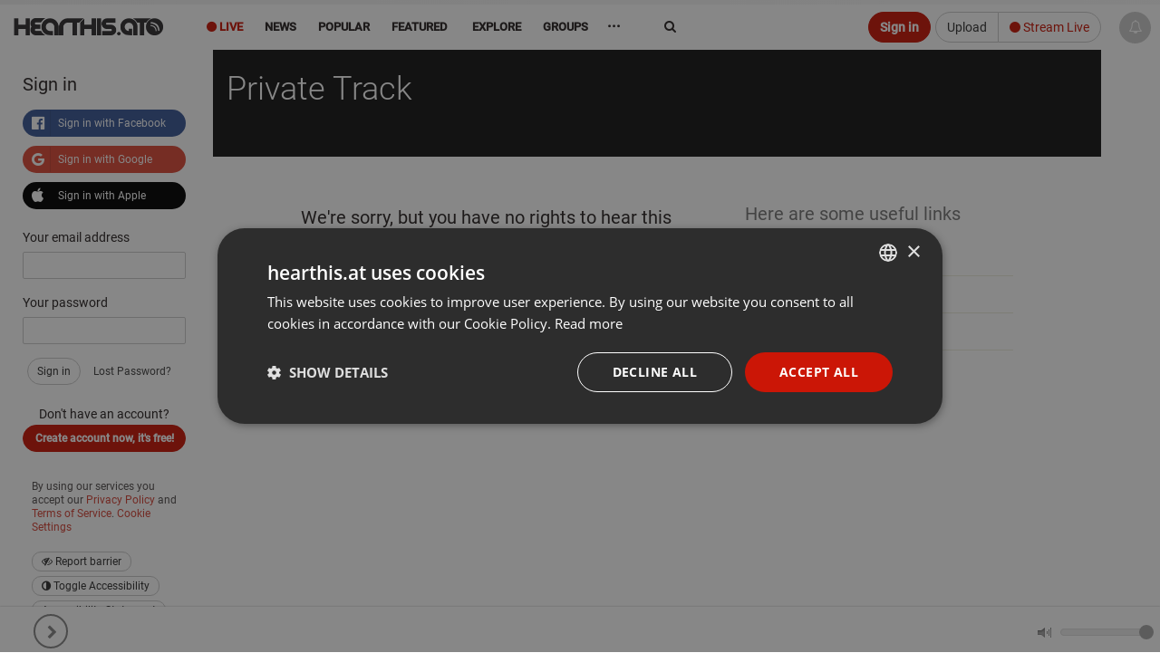

--- FILE ---
content_type: image/svg+xml
request_url: https://cdn.hearthis.at/_/images/reactions/1.svg
body_size: 1651
content:
<svg xmlns="http://www.w3.org/2000/svg" width="16" height="16" fill="none" viewBox="0 0 16 16"><g clip-path="url(#clip0)"><path fill="url(#paint0_linear)" d="M16 8C16 10.1217 15.1571 12.1566 13.6569 13.6569C12.1566 15.1571 10.1217 16 8 16C5.87827 16 3.84344 15.1571 2.34315 13.6569C0.842855 12.1566 0 10.1217 0 8C0 5.87827 0.842855 3.84344 2.34315 2.34315C3.84344 0.842855 5.87827 0 8 0C10.1217 0 12.1566 0.842855 13.6569 2.34315C15.1571 3.84344 16 5.87827 16 8"/><path fill="url(#paint1_linear)" d="M5.6431 10.888C5.4851 12.733 6.3691 14 8.0001 14C9.6301 14 10.5151 12.733 10.3571 10.888C10.2001 9.042 9.2421 8 8.0001 8C6.7581 8 5.8001 9.042 5.6431 10.888Z"/><path fill="url(#paint2_linear)" d="M3.5 5.5C3.5 4.672 4.059 4 4.75 4C5.441 4 6 4.672 6 5.5C6 6.329 5.441 7 4.75 7C4.059 7 3.5 6.329 3.5 5.5ZM10 5.5C10 4.672 10.56 4 11.25 4C11.941 4 12.5 4.672 12.5 5.5C12.5 6.329 11.941 7 11.25 7C10.56 7 10 6.329 10 5.5Z"/><path fill="#000" d="M3.5 5.5C3.5 4.672 4.059 4 4.75 4C5.441 4 6 4.672 6 5.5C6 6.329 5.441 7 4.75 7C4.059 7 3.5 6.329 3.5 5.5ZM10 5.5C10 4.672 10.56 4 11.25 4C11.941 4 12.5 4.672 12.5 5.5C12.5 6.329 11.941 7 11.25 7C10.56 7 10 6.329 10 5.5Z" filter="url(#filter0_i)"/><path fill="#4E506A" d="M4.48146 4.56717C4.66746 4.60917 4.77146 4.81917 4.71346 5.03617C4.65646 5.25417 4.45946 5.39617 4.27346 5.35417C4.08746 5.31217 3.98346 5.10217 4.04146 4.88417C4.09846 4.66817 4.29546 4.52417 4.48146 4.56717ZM11.1395 4.63017C11.3455 4.67717 11.4615 4.91017 11.3975 5.15017C11.3335 5.39317 11.1155 5.55017 10.9085 5.50417C10.7025 5.45817 10.5865 5.22417 10.6505 4.98317C10.7135 4.74117 10.9325 4.58317 11.1405 4.63017H11.1395Z"/><path fill="#000" d="M11.0682 1.69583C11.1202 1.69083 11.1722 1.68883 11.2252 1.68883C11.7122 1.68883 12.2152 1.89283 12.5972 2.25083C12.6661 2.31649 12.7069 2.4063 12.711 2.50139C12.7151 2.59649 12.6822 2.68948 12.6192 2.76083C12.5888 2.79582 12.5515 2.8243 12.5098 2.84454C12.4681 2.86478 12.4227 2.87637 12.3763 2.87861C12.33 2.88085 12.2837 2.8737 12.2402 2.85758C12.1967 2.84147 12.1569 2.81672 12.1232 2.78483C11.8482 2.52583 11.4672 2.38483 11.1312 2.41583C11.0147 2.42455 10.9014 2.45871 10.7995 2.51589C10.6976 2.57308 10.6094 2.65191 10.5412 2.74683C10.5138 2.78403 10.4792 2.81537 10.4395 2.839C10.3998 2.86263 10.3558 2.87807 10.3101 2.88441C10.2643 2.89074 10.2177 2.88785 10.1731 2.8759C10.1285 2.86395 10.0867 2.84319 10.0502 2.81483C9.9755 2.75549 9.92675 2.66945 9.91425 2.57487C9.90175 2.48028 9.92647 2.38454 9.98321 2.30783C10.1092 2.13357 10.2714 1.98864 10.4587 1.883C10.646 1.77736 10.8539 1.71351 11.0682 1.69583V1.69583ZM3.40321 2.25083C3.77398 1.89822 4.26362 1.69765 4.77521 1.68883C5.0169 1.68359 5.25625 1.73719 5.47261 1.84503C5.68898 1.95286 5.87588 2.11169 6.01721 2.30783C6.07381 2.3845 6.09855 2.4801 6.08625 2.57461C6.07394 2.66912 6.02555 2.7552 5.95121 2.81483C5.91465 2.84321 5.87279 2.864 5.82808 2.87596C5.78338 2.88792 5.73673 2.89082 5.69088 2.88448C5.64504 2.87815 5.60092 2.86271 5.56114 2.83906C5.52135 2.81542 5.48669 2.78406 5.45921 2.74683C5.39097 2.65195 5.30279 2.57316 5.20087 2.51598C5.09895 2.4588 4.98574 2.42462 4.86921 2.41583C4.53421 2.38483 4.15221 2.52583 3.87721 2.78483C3.84352 2.81672 3.80373 2.84147 3.76023 2.85758C3.71673 2.8737 3.67042 2.88085 3.62409 2.87861C3.57776 2.87637 3.53235 2.86478 3.49061 2.84454C3.44887 2.8243 3.41166 2.79582 3.38121 2.76083C3.31821 2.68948 3.2853 2.59649 3.2894 2.50139C3.29351 2.4063 3.3343 2.31649 3.40321 2.25083V2.25083Z" filter="url(#filter1_d)"/><path fill="url(#paint3_linear)" d="M11.0682 1.69583C11.1202 1.69083 11.1722 1.68883 11.2252 1.68883C11.7122 1.68883 12.2152 1.89283 12.5972 2.25083C12.6661 2.31649 12.7069 2.4063 12.711 2.50139C12.7151 2.59649 12.6822 2.68948 12.6192 2.76083C12.5888 2.79582 12.5515 2.8243 12.5098 2.84454C12.4681 2.86478 12.4227 2.87637 12.3763 2.87861C12.33 2.88085 12.2837 2.8737 12.2402 2.85758C12.1967 2.84147 12.1569 2.81672 12.1232 2.78483C11.8482 2.52583 11.4672 2.38483 11.1312 2.41583C11.0147 2.42455 10.9014 2.45871 10.7995 2.51589C10.6976 2.57308 10.6094 2.65191 10.5412 2.74683C10.5138 2.78403 10.4792 2.81537 10.4395 2.839C10.3998 2.86263 10.3558 2.87807 10.3101 2.88441C10.2643 2.89074 10.2177 2.88785 10.1731 2.8759C10.1285 2.86395 10.0867 2.84319 10.0502 2.81483C9.9755 2.75549 9.92675 2.66945 9.91425 2.57487C9.90175 2.48028 9.92647 2.38454 9.98321 2.30783C10.1092 2.13357 10.2714 1.98864 10.4587 1.883C10.646 1.77736 10.8539 1.71351 11.0682 1.69583V1.69583ZM3.40321 2.25083C3.77398 1.89822 4.26362 1.69765 4.77521 1.68883C5.0169 1.68359 5.25625 1.73719 5.47261 1.84503C5.68898 1.95286 5.87588 2.11169 6.01721 2.30783C6.07381 2.3845 6.09855 2.4801 6.08625 2.57461C6.07394 2.66912 6.02555 2.7552 5.95121 2.81483C5.91465 2.84321 5.87279 2.864 5.82808 2.87596C5.78338 2.88792 5.73673 2.89082 5.69088 2.88448C5.64504 2.87815 5.60092 2.86271 5.56114 2.83906C5.52135 2.81542 5.48669 2.78406 5.45921 2.74683C5.39097 2.65195 5.30279 2.57316 5.20087 2.51598C5.09895 2.4588 4.98574 2.42462 4.86921 2.41583C4.53421 2.38483 4.15221 2.52583 3.87721 2.78483C3.84352 2.81672 3.80373 2.84147 3.76023 2.85758C3.71673 2.8737 3.67042 2.88085 3.62409 2.87861C3.57776 2.87637 3.53235 2.86478 3.49061 2.84454C3.44887 2.8243 3.41166 2.79582 3.38121 2.76083C3.31821 2.68948 3.2853 2.59649 3.2894 2.50139C3.29351 2.4063 3.3343 2.31649 3.40321 2.25083V2.25083Z"/></g><defs><filter id="filter0_i" width="9" height="3" x="3.5" y="4" color-interpolation-filters="sRGB" filterUnits="userSpaceOnUse"><feFlood flood-opacity="0" result="BackgroundImageFix"/><feBlend in="SourceGraphic" in2="BackgroundImageFix" result="shape"/><feColorMatrix in="SourceAlpha" result="hardAlpha" values="0 0 0 0 0 0 0 0 0 0 0 0 0 0 0 0 0 0 127 0"/><feOffset/><feGaussianBlur stdDeviation=".5"/><feComposite in2="hardAlpha" k2="-1" k3="1" operator="arithmetic"/><feColorMatrix values="0 0 0 0 0.0980392 0 0 0 0 0.101961 0 0 0 0 0.2 0 0 0 0.819684 0"/><feBlend in2="shape" result="effect1_innerShadow"/></filter><filter id="filter1_d" width="15.422" height="7.199" x=".289" y="-.312" color-interpolation-filters="sRGB" filterUnits="userSpaceOnUse"><feFlood flood-opacity="0" result="BackgroundImageFix"/><feColorMatrix in="SourceAlpha" values="0 0 0 0 0 0 0 0 0 0 0 0 0 0 0 0 0 0 127 0"/><feOffset dy="1"/><feGaussianBlur stdDeviation="1.5"/><feColorMatrix values="0 0 0 0 0.803922 0 0 0 0 0.388235 0 0 0 0 0.00392157 0 0 0 0.145679 0"/><feBlend in2="BackgroundImageFix" result="effect1_dropShadow"/><feBlend in="SourceGraphic" in2="effect1_dropShadow" result="shape"/></filter><linearGradient id="paint0_linear" x1="8" x2="8" y1="1.64" y2="16" gradientUnits="userSpaceOnUse"><stop stop-color="#FEEA70"/><stop offset="1" stop-color="#F69B30"/></linearGradient><linearGradient id="paint1_linear" x1="8" x2="8" y1="8" y2="14" gradientUnits="userSpaceOnUse"><stop stop-color="#472315"/><stop offset="1" stop-color="#8B3A0E"/></linearGradient><linearGradient id="paint2_linear" x1="8" x2="8" y1="4" y2="7" gradientUnits="userSpaceOnUse"><stop stop-color="#191A33"/><stop offset=".872" stop-color="#3B426A"/></linearGradient><linearGradient id="paint3_linear" x1="8" x2="8" y1="1.688" y2="2.888" gradientUnits="userSpaceOnUse"><stop stop-color="#E78E0D"/><stop offset="1" stop-color="#CB6000"/></linearGradient><clipPath id="clip0"><rect width="16" height="16" fill="#fff"/></clipPath></defs></svg>